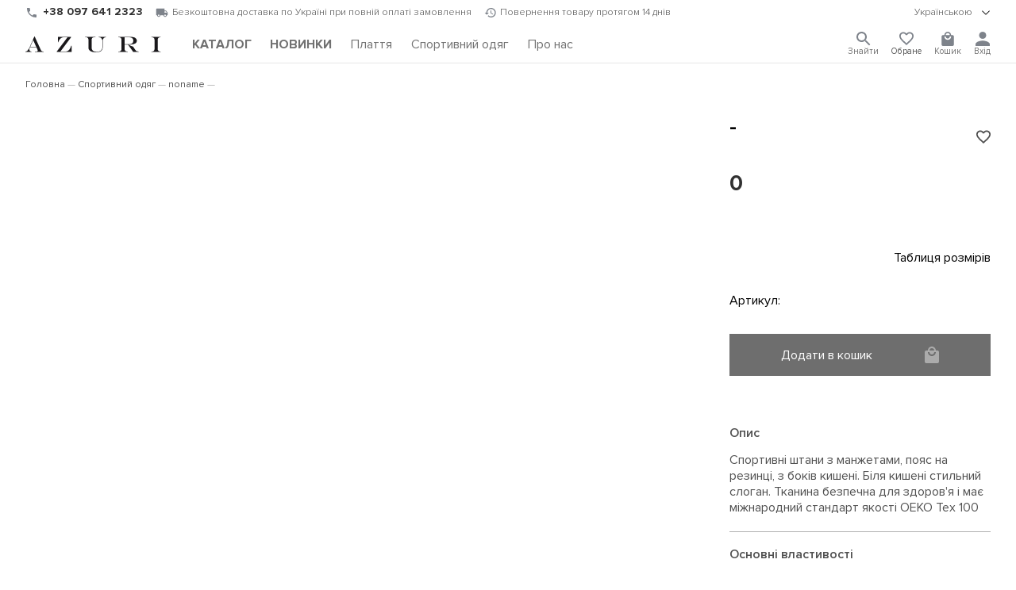

--- FILE ---
content_type: text/html; charset=UTF-8
request_url: https://www.azuri.ua/detail/shtany-6001/?offer_id=1693
body_size: 16345
content:

<!DOCTYPE html>
<html lang="uk" prefix="og:http://ogp.me/ns#">
<head><script>(function(w,i,g){w[g]=w[g]||[];if(typeof w[g].push=='function')w[g].push(i)})
(window,'G-NEHYLJQ4P7','google_tags_first_party');</script><script async src="/6s2f/"></script>
			<script>
				window.dataLayer = window.dataLayer || [];
				function gtag(){dataLayer.push(arguments);}
				gtag('js', new Date());
				gtag('set', 'developer_id.dY2E1Nz', true);
				
			</script>
			

	<title>Купити  ⭐ Магазин жіночого одягу AZURI</title>

	<link rel="alternate" hreflang="x-default" href="https://www.azuri.ua/detail/shtany-6001/" />
<link rel="alternate" hreflang="uk" href="https://www.azuri.ua/detail/shtany-6001/" />
<link rel="alternate" hreflang="ru" href="https://www.azuri.ua/ru/detail/shtany-6001/" />
<link rel="alternate" hreflang="en" href="https://www.azuri.ua/en/detail/shtany-6001/" />

		<meta charset="UTF-8"/>
		<meta http-equiv="X-UA-Compatible" content="IE=edge"/>
			<meta name="viewport" content="width=device-width, initial-scale=1.0, shrink-to-fit=no"/>
		<meta name="apple-mobile-web-app-capable" content="yes"/>
		<meta name="google-site-verification" content="IfuS8zKviKrdvwVrcHFiDxLq9LHEY3tqPAJlunQ0vhc" />
	
			<link rel="shortcut icon" href="/favicon.ico" type="image/x-icon">
				<link rel="preload" href="/local/templates/azuri_dev/fnt/ProximaNova-Regular.woff2" as="font" type="font/woff2" crossorigin>
				<link rel="preload" href="/local/templates/azuri_dev/fnt/ProximaNova-Semibold.woff2" as="font" type="font/woff2" crossorigin>
				<link rel="preload" href="/local/templates/azuri_dev/fnt/ProximaNova-Light.woff2" as="font" type="font/woff2" crossorigin>
				<link rel="stylesheet" type="text/css" href="/local/templates/azuri_dev/css/style.min.css?v=1766218855">
							<style>#sale-section{display:initial}@media only screen and (min-width:1024px){#sale-section{display:none}}</style>
			<style>img, svg, embed, object, iframe, video, audio, canvas {
		    vertical-align: middle;
		    max-width: 100%;
		    height: auto;
	    border: 0;
	}
	.box h1 {margin-bottom:1.5rem;font-size:1.8rem;font-weight:500;}
	@media(max-width:768px) { .box h1 {font-size:1.4rem;} }
	</style>

				<meta http-equiv="Content-Type" content="text/html; charset=UTF-8" />
<meta name="robots" content="noindex, follow" />
<meta name="description" content="Замовити  ⭐ Спортивні штани з манжетами, пояс на резинці, з боків кишені. Біля кишені стильний слоган. Тканина безпечна для здоров'я і має міжнародний стандарт якості OEKO Tex 100 ⭐ Магазин жіночого одягу AZURI" />
<link href="/bitrix/js/main/core/css/core.min.css?16228426913575" type="text/css" rel="stylesheet" />



<link href="/bitrix/js/ui/fonts/opensans/ui.font.opensans.min.css?16228426931861" type="text/css"  rel="stylesheet" />
<link href="/bitrix/js/main/popup/dist/main.popup.bundle.min.css?162284269123520" type="text/css"  rel="stylesheet" />
<link href="/bitrix/cache/css/s1/azuri_dev/template_2182a3d4d81c942ee81e3af4d6e02b7d/template_2182a3d4d81c942ee81e3af4d6e02b7d_v1.css?176667898372090" type="text/css"  data-template-style="true" rel="stylesheet" />
<script type="text/javascript">if(!window.BX)window.BX={};if(!window.BX.message)window.BX.message=function(mess){if(typeof mess==='object'){for(let i in mess) {BX.message[i]=mess[i];} return true;}};</script>
<script type="text/javascript">(window.BX||top.BX).message({'JS_CORE_LOADING':'Завантаження...','JS_CORE_NO_DATA':'— Немає даних —','JS_CORE_WINDOW_CLOSE':'Закрити','JS_CORE_WINDOW_EXPAND':'Розгорнути','JS_CORE_WINDOW_NARROW':'Згорнути у вікно','JS_CORE_WINDOW_SAVE':'Зберегти','JS_CORE_WINDOW_CANCEL':'Скасувати','JS_CORE_WINDOW_CONTINUE':'Продовжити','JS_CORE_H':'г','JS_CORE_M':'хв','JS_CORE_S':'с','JSADM_AI_HIDE_EXTRA':'Приховати зайві','JSADM_AI_ALL_NOTIF':'Показати всі','JSADM_AUTH_REQ':'Потрібна авторизація!','JS_CORE_WINDOW_AUTH':'Увійти','JS_CORE_IMAGE_FULL':'Повний розмір'});</script>

<script type="text/javascript" src="/bitrix/js/main/core/core.min.js?1622842691259871"></script>

<script>BX.setJSList(['/bitrix/js/main/core/core_ajax.js','/bitrix/js/main/core/core_promise.js','/bitrix/js/main/polyfill/promise/js/promise.js','/bitrix/js/main/loadext/loadext.js','/bitrix/js/main/loadext/extension.js','/bitrix/js/main/polyfill/promise/js/promise.js','/bitrix/js/main/polyfill/find/js/find.js','/bitrix/js/main/polyfill/includes/js/includes.js','/bitrix/js/main/polyfill/matches/js/matches.js','/bitrix/js/ui/polyfill/closest/js/closest.js','/bitrix/js/main/polyfill/fill/main.polyfill.fill.js','/bitrix/js/main/polyfill/find/js/find.js','/bitrix/js/main/polyfill/matches/js/matches.js','/bitrix/js/main/polyfill/core/dist/polyfill.bundle.js','/bitrix/js/main/core/core.js','/bitrix/js/main/polyfill/intersectionobserver/js/intersectionobserver.js','/bitrix/js/main/lazyload/dist/lazyload.bundle.js','/bitrix/js/main/polyfill/core/dist/polyfill.bundle.js','/bitrix/js/main/parambag/dist/parambag.bundle.js']);
BX.setCSSList(['/bitrix/js/main/core/css/core.css','/bitrix/js/main/lazyload/dist/lazyload.bundle.css','/bitrix/js/main/parambag/dist/parambag.bundle.css']);</script>
<link rel="canonical" href="https://www.azuri.ua/detail/shtany-6001/" />
<script type="application/ld+json">{"@context":"https://schema.org","@type":"Organization","@id":"https://www.azuri.ua/#organization","name":"AZURI","url":"https://www.azuri.ua/","logo":"https://www.azuri.ua/local/templates/azuri/img/slogo.png","sameAs":["https://www.instagram.com/azuri.ua/","https://www.facebook.com/azuri.ua/","https://www.youtube.com/channel/UCbdFe1XMEkiasrl3kgxMICQ","https://vm.tiktok.com/ZMd1tdFtr/","https://pinterest.com/azuri_ua/"],"contactPoint":[{"@type":"ContactPoint","telephone":"+380800337525","contactType":"customer service","areaServed":"UA","availableLanguage":["uk","ru","en"]}]}</script>
<script type="application/ld+json">{"@context":"https://schema.org","@type":"WebSite","@id":"https://www.azuri.ua/#website","url":"https://www.azuri.ua/","name":"AZURI","publisher":{"@id":"https://www.azuri.ua/#organization"},"inLanguage":"uk","potentialAction":[{"@type":"SearchAction","target":"https://www.azuri.ua/search/?q={search_term_string}","query-input":"required name=search_term_string"}]}</script>
<script type="text/javascript">(window.BX||top.BX).message({'LANGUAGE_ID':'ua','FORMAT_DATE':'DD.MM.YYYY','FORMAT_DATETIME':'DD.MM.YYYY HH:MI:SS','COOKIE_PREFIX':'BITRIX_SM','SERVER_TZ_OFFSET':'7200','SITE_ID':'s1','SITE_DIR':'/','USER_ID':'','SERVER_TIME':'1769760683','USER_TZ_OFFSET':'0','USER_TZ_AUTO':'Y','bitrix_sessid':'9ff713105a9aca0c014d2993e9c5297e'});</script>


<script type="text/javascript" src="/bitrix/js/main/popup/dist/main.popup.bundle.min.js?162284269158736"></script>
<script type="text/javascript">BX.setJSList(['/local/components/bitrix/search.title/script.js']);</script>
<script type="text/javascript">BX.setCSSList(['/local/templates/azuri_dev/template_styles.css']);</script>
<script type="text/javascript">
					(function () {
						"use strict";

						var counter = function ()
						{
							var cookie = (function (name) {
								var parts = ("; " + document.cookie).split("; " + name + "=");
								if (parts.length == 2) {
									try {return JSON.parse(decodeURIComponent(parts.pop().split(";").shift()));}
									catch (e) {}
								}
							})("BITRIX_CONVERSION_CONTEXT_s1");

							if (cookie && cookie.EXPIRE >= BX.message("SERVER_TIME"))
								return;

							var request = new XMLHttpRequest();
							request.open("POST", "/bitrix/tools/conversion/ajax_counter.php", true);
							request.setRequestHeader("Content-type", "application/x-www-form-urlencoded");
							request.send(
								"SITE_ID="+encodeURIComponent("s1")+
								"&sessid="+encodeURIComponent(BX.bitrix_sessid())+
								"&HTTP_REFERER="+encodeURIComponent(document.referrer)
							);
						};

						if (window.frameRequestStart === true)
							BX.addCustomEvent("onFrameDataReceived", counter);
						else
							BX.ready(counter);
					})();
				</script>
<script type="application/ld+json">
{
	"@context": "https://schema.org/",
	"@type": "Product",
	"name": "",
	"image": [],
	"description": "Спортивні штани з манжетами, пояс на резинці, з боків кишені. Біля кишені стильний слоган. Тканина безпечна для здоров'я і має міжнародний стандарт якості OEKO Tex 100",
	"sku": "",
	"brand": {
		"@type": "Brand",
		"name": "AZURI"
	},
	"offers": {
		"@type": "Offer",
		"url": "https://www.azuri.ua/detail/shtany-6001/",
		"priceCurrency": "",
		"price": "",
		"itemCondition": "https://schema.org/NewCondition",
		"availability": "https://schema.org/OutOfStock"
	}
}
</script>
<style>.tns-outer{padding:0 !important}.tns-outer [hidden]{display:none !important}.tns-outer [aria-controls],.tns-outer [data-action]{cursor:pointer}.tns-slider{-webkit-transition:all 0s;-moz-transition:all 0s;transition:all 0s}.tns-slider>.tns-item{-webkit-box-sizing:border-box;-moz-box-sizing:border-box;box-sizing:border-box}.tns-horizontal.tns-subpixel{white-space:nowrap}.tns-horizontal.tns-subpixel>.tns-item{display:inline-block;vertical-align:top;white-space:normal}.tns-horizontal.tns-no-subpixel:after{content:'';display:table;clear:both}.tns-horizontal.tns-no-subpixel>.tns-item{float:left}.tns-horizontal.tns-carousel.tns-no-subpixel>.tns-item{margin-right:-100%}.tns-no-calc{position:relative;left:0}.tns-gallery{position:relative;left:0;min-height:1px}.tns-gallery>.tns-item{position:absolute;left:-100%;-webkit-transition:transform 0s, opacity 0s;-moz-transition:transform 0s, opacity 0s;transition:transform 0s, opacity 0s}.tns-gallery>.tns-slide-active{position:relative;left:auto !important}.tns-gallery>.tns-moving{-webkit-transition:all 0.25s;-moz-transition:all 0.25s;transition:all 0.25s}.tns-autowidth{display:inline-block}.tns-lazy-img{-webkit-transition:opacity 0.6s;-moz-transition:opacity 0.6s;transition:opacity 0.6s;opacity:0.6}.tns-lazy-img.tns-complete{opacity:1}.tns-ah{-webkit-transition:height 0s;-moz-transition:height 0s;transition:height 0s}.tns-ovh{overflow:hidden}.tns-visually-hidden{position:absolute;left:-10000em}.tns-transparent{opacity:0;visibility:hidden}.tns-fadeIn{opacity:1;filter:alpha(opacity=100);z-index:0}.tns-normal,.tns-fadeOut{opacity:0;filter:alpha(opacity=0);z-index:-1}.tns-vpfix{white-space:nowrap}.tns-vpfix>div,.tns-vpfix>li{display:inline-block}.tns-t-subp2{margin:0 auto;width:310px;position:relative;height:10px;overflow:hidden}.tns-t-ct{width:2333.3333333%;width:-webkit-calc(100% * 70 / 3);width:-moz-calc(100% * 70 / 3);width:calc(100% * 70 / 3);position:absolute;right:0}.tns-t-ct:after{content:'';display:table;clear:both}.tns-t-ct>div{width:1.4285714%;width:-webkit-calc(100% / 70);width:-moz-calc(100% / 70);width:calc(100% / 70);height:10px;float:left}.mini-slider.mini-slider2 .mini-slider-item{position:relative;top:auto;left:auto}
.tns-outer > button{ display:none; }
.tns-nav {position:absolute;bottom:10px;left:10px;right:10px;text-align:center;z-index:2;}
.tns-nav button {background:#fff;width:10px;height:10px;border-radius:100%;opacity:.5;margin:5px;}
.tns-nav button.tns-nav-active {background:none;border:2px solid #000;height:13px;width:13px;}
#tns1 > .tns-item img {width:100%;height:100%;object-fit:cover;/* position: absolute; *//* left: 0; *//* right: 0; *//* bottom: 0; *//* top: 0; */}
#tns1 > .tns-item{height:100%;overflow:hidden;}
#tns1{height:100%;overflow:hidden;}
#tns1-iw{height:100%;}
.tns-outer{height:100%;}

@media(max-width:768px) {
.top-slider{overflow:hidden;}
    .element .mini-slider2:not([data-slider-id]) {
        max-height: 700px;
	background:none;
        }
	.element .images-gallery{overflow:hidden;height: 142.5vw;}
	.element .btn-basket{justify-content: center}
}
</style>
<meta property="og:image" content="https://www.azuri.ua" />
<meta property="og:type" content="article" />
<meta property="og:title" content=" ⭐ Магазин жіночого одягу ТМ AZURI" />
<meta property="og:description" content=" ⭐ Спортивні штани з манжетами, пояс на резинці, з боків кишені. Біля кишені стильний слоган. Тканина безпечна для здоров'я і має міжнародний стандарт якості OEKO Tex 100 ⭐ Магазин жіночого одягу ТМ AZURI" />
<meta property="og:url" content="https://www.azuri.ua/detail/shtany-6001/" />



<script type="text/javascript"  src="/bitrix/cache/js/s1/azuri_dev/template_7cfe2fed919d8deeaacb0e3163e20255/template_7cfe2fed919d8deeaacb0e3163e20255_v1.js?176667898310302"></script>
<script type="text/javascript">var _ba = _ba || []; _ba.push(["aid", "5d791f5afbaa469897b68d0f25a9367a"]); _ba.push(["host", "www.azuri.ua"]); (function() {var ba = document.createElement("script"); ba.type = "text/javascript"; ba.async = true;ba.src = (document.location.protocol == "https:" ? "https://" : "http://") + "bitrix.info/ba.js";var s = document.getElementsByTagName("script")[0];s.parentNode.insertBefore(ba, s);})();</script>


							<!-- Analytics queue bootstrap (third-party scripts loaded with a short delay in footer) -->
			<script>
				window.dataLayer = window.dataLayer || [];
				window.dataLayer.push({ 'gtm.start': new Date().getTime(), event: 'gtm.js' });
				function gtag(){window.dataLayer.push(arguments);}
				gtag('js', new Date());
				gtag('config', 'G-NEHYLJQ4P7');

				(function(f){
					if (f.fbq) { return; }
					const n = f.fbq = function(){
						return n.callMethod ? n.callMethod.apply(n, arguments) : n.queue.push(arguments);
					};
					if (!f._fbq) { f._fbq = n; }
					n.push = n;
					n.loaded = false;
					n.version = '2.0';
					n.queue = [];
				})(window);
				fbq('init', '454321471578154');
				fbq('track', 'PageView');
			</script>
	</head>

<body>
	<noscript><iframe src="https://www.googletagmanager.com/ns.html?id=GTM-NG4S87J" height="0" width="0" style="display:none;visibility:hidden"></iframe></noscript>
	<noscript><img height="1" width="1" style="display:none" src="https://www.facebook.com/tr?id=454321471578154&ev=PageView&noscript=1"/></noscript>
		<header id="__header">
			<div class="top-line">
				<section class="only-desktop">
					<div class="phone">
						<img src="/local/templates/azuri/img/phone.svg" alt="phone" width="16" height="16"/>
						<a href="tel:0800337525">0 800 337 525</a>
					</div>
					<div class="info-shipping">
						<img src="/local/templates/azuri/img/shipping.svg" alt="shipping" width="16" height="16"/>
						Безкоштовна доставка по Україні при повній оплаті замовлення					</div>
					<div class="info-moneyback">
						<img src="/local/templates/azuri/img/moneyback.svg" alt="moneyback" width="15" height="12"/>
						Повернення товару протягом 14 днів					</div>
				</section>
			<div class="lang-version">
				<details role="toggle">
					<summary>
						<div class="summary-tag">
								Українською								<img src="/local/templates/azuri/img/chevron-down.svg" alt="caret" role="caret" width="16" height="16"/>
							</div>
						</summary>
					<section>
						<ul>
							<li class="active"><a href="javascript:location.assign('/detail/shtany-6001/')">Українською</a></li><li class=""><a href="/ru/detail/shtany-6001/">Русский</a></li><li class=""><a href="/en/detail/shtany-6001/">English</a></li>						</ul>
					</section>
				</details>
			</div>
					</div>
		<div class="bottom-line">
						<div id="toggle-menu" onclick="document.body.classList.toggle('__menu')">
				<span></span>
				<span></span>
				<span></span>
			</div>
			<a class="logo" href="/"><img src="/local/templates/azuri/img/logo.svg" alt="logo"/></a>
			<nav class="menu">
				<ul>
										<li id="main-menu-trigger" class="">
													<a href="/catalog/"><b>КАТАЛОГ</b></a>
											</li>
											<li class=""><a href="/catalog/novinki/"><span style="font-weight:bold;">НОВИНКИ</span></a></li>
											<li class=""><a href="/catalog/platya-kombinezony/"><span style="">Плаття</span></a></li>
											<li class=""><a href="/catalog/sportivnaya-odezhda/"><span style="">Спортивний одяг</span></a></li>
											<li class=""><a href="/about/"><span style="">Про нас</span></a></li>
									</ul>
			</nav>
			<div class="access">
				<details class="search" role="toggle" onclick="selectSearchText(this)">
					<summary>
						<div class="summary-tag">
														<svg viewBox="0 0 18 18"  fill="currentColor" xmlns="http://www.w3.org/2000/svg">
								<path d="M12.5 11H11.71L11.43 10.73C12.41 9.59 13 8.11 13 6.5C13 2.91 10.09 0 6.5 0C2.91 0 0 2.91 0 6.5C0 10.09 2.91 13 6.5 13C8.11 13 9.59 12.41 10.73 11.43L11 11.71V12.5L16 17.49L17.49 16L12.5 11ZM6.5 11C4.01 11 2 8.99 2 6.5C2 4.01 4.01 2 6.5 2C8.99 2 11 4.01 11 6.5C11 8.99 8.99 11 6.5 11Z" fill="#7E838B"/>
							</svg>
							<span>Знайти</span>
						</div>
					</summary>
					<section class="search-form">
							<div id="title-search">
		<form action="/search/">
			<div class="inner-layout">
				<input required id="title-search-input" type="search" name="q" inputmode="verbatim" value="" placeholder="Що будемо шукати?" autocomplete="off" autofocus/>
								<button name="s" value="Знайти">Знайти</button>
			</div>
		</form>
	</div>

<script>
	BX.ready(function(){
		new JCTitleSearch({
			'AJAX_PAGE' : '/detail/shtany-6001/?offer_id=1693&amp;ELEMENT_CODE=shtany-6001',
			'CONTAINER_ID': 'title-search',
			'INPUT_ID': 'title-search-input',
			'MIN_QUERY_LEN': 2
		});
	});
</script>					</section>
				</details>
				<div class="favorites-container" data-items="0">
					<a href="/personal/wishlist/">
												<svg viewBox="0 0 20 19" fill="currentColor" xmlns="http://www.w3.org/2000/svg">
							<path d="M14.5 0C12.76 0 11.09 0.81 10 2.09C8.91 0.81 7.24 0 5.5 0C2.42 0 0 2.42 0 5.5C0 9.28 3.4 12.36 8.55 17.04L10 18.35L11.45 17.03C16.6 12.36 20 9.28 20 5.5C20 2.42 17.58 0 14.5 0ZM10.1 15.55L10 15.65L9.9 15.55C5.14 11.24 2 8.39 2 5.5C2 3.5 3.5 2 5.5 2C7.04 2 8.54 2.99 9.07 4.36H10.94C11.46 2.99 12.96 2 14.5 2C16.5 2 18 3.5 18 5.5C18 8.39 14.86 11.24 10.1 15.55Z" fill="#7E838B"/>
						</svg>
						<span>Обране</span>
					</a>
				</div>
									<div class="basket" data-items="0">
						<a href="/personal/basket/" onclick="document.body.classList.toggle('__basket'); return false;">
													<svg viewBox="0 0 18 21" fill="currentColor" xmlns="http://www.w3.org/2000/svg">
							<path d="M16 5H14C14 2.24 11.76 0 9 0C6.24 0 4 2.24 4 5H2C0.9 5 0.00999999 5.9 0.00999999 7L0 19C0 20.1 0.9 21 2 21H16C17.1 21 18 20.1 18 19V7C18 5.9 17.1 5 16 5ZM9 2C10.66 2 12 3.34 12 5H6C6 3.34 7.34 2 9 2ZM9 12C6.24 12 4 9.76 4 7H6C6 8.66 7.34 10 9 10C10.66 10 12 8.66 12 7H14C14 9.76 11.76 12 9 12Z" fill="#7E838B"/>
						</svg>
						<span>Кошик</span>
					</a>
				</div>
									<div class="account">
						<a onclick="modal.getContent('/lib/auth.php',{onopen:{},init:'Y',lang_id:'ua'},'authFormInit')" id="_log_in">
							<svg viewBox="0 0 16 16" fill="currentColor" xmlns="http://www.w3.org/2000/svg">
								<path d="M8 8C10.21 8 12 6.21 12 4C12 1.79 10.21 0 8 0C5.79 0 4 1.79 4 4C4 6.21 5.79 8 8 8ZM8 10C5.33 10 0 11.34 0 14V16H16V14C16 11.34 10.67 10 8 10Z" fill="#7E838B"/>
							</svg>
														<span>Вхід</span>
						</a>
					</div>
							</div>
		</div>

		<div id="catalog-menu">
			<div class="box content">
				<div class="always">
										<span id="full-catalog" class=""><a href="/catalog/"><b>КАТАЛОГ</b></a></span>
					<details  class=""><summary><div class="summary-tag"><a href="/catalog/novinki/">НОВИНКИ</a></div></summary><ul></ul></details><details  class=""><summary><div class="summary-tag"><a href="/catalog/platya-kombinezony/">Сукні, Комбінезони</a><img src="/local/templates/azuri/img/chevron-down.svg" alt="caret" role="caret"/></div></summary><ul><li class=""><a href="/catalog/korotkie/">Короткі</a></li><li class=""><a href="/catalog/midi/">Міді</a></li><li class=""><a href="/catalog/dlinnye/">Довгі</a></li><li class=""><a href="/catalog/odnotonnye/">Однотонні</a></li><li class=""><a href="/catalog/ofisnye/">Офісні</a></li><li class=""><a href="/catalog/vechernie/">Вечірні</a></li><li class=""><a href="/catalog/s-printom/">З принтом</a></li><li class=""><a href="/catalog/sarafany/">Сарафани</a></li><li class=""><a href="/catalog/kombinezony/">Комбінезони</a></li></ul></details><details  class=""><summary><div class="summary-tag"><a href="/catalog/rubashki-bluzy/">Сорочки, Блузи</a><img src="/local/templates/azuri/img/chevron-down.svg" alt="caret" role="caret"/></div></summary><ul><li class=""><a href="/catalog/bluzki/">Блузки</a></li><li class=""><a href="/catalog/odnotonnye_1/">Однотонні</a></li><li class=""><a href="/catalog/printovannye/">Принтовані</a></li><li class=""><a href="/catalog/rubashki_1/">Сорочки</a></li><li class=""><a href="/catalog/s-dlinnym-rukavom/">З довгим рукавом</a></li><li class=""><a href="/catalog/s-korotkim-rukavom/">З коротким рукавом</a></li></ul></details><details  class=""><summary><div class="summary-tag"><a href="/catalog/pidzhaki-kostyumy/">Піджаки, Костюми</a><img src="/local/templates/azuri/img/chevron-down.svg" alt="caret" role="caret"/></div></summary><ul><li class=""><a href="/catalog/bryuki_2/">Штани</a></li><li class=""><a href="/catalog/pidzhaki/">Піджаки</a></li><li class=""><a href="/catalog/yubki/">Спідниці</a></li><li class=""><a href="/catalog/kostyumy/">Костюми</a></li></ul></details><details  class=""><summary><div class="summary-tag"><a href="/catalog/yubki_1/">Спідниці</a><img src="/local/templates/azuri/img/chevron-down.svg" alt="caret" role="caret"/></div></summary><ul><li class=""><a href="/catalog/dlinnye_1/">Довгі</a></li><li class=""><a href="/catalog/kozhanye/">Шкіряні</a></li><li class=""><a href="/catalog/korotkie_1/">Короткі</a></li><li class=""><a href="/catalog/midi_1/">Міді</a></li><li class=""><a href="/catalog/plissirovannye/">Плісировані</a></li></ul></details><details  class=""><summary><div class="summary-tag"><a href="/catalog/bryuki/">Штани</a><img src="/local/templates/azuri/img/chevron-down.svg" alt="caret" role="caret"/></div></summary><ul><li class=""><a href="/catalog/losiny/">Лосини</a></li><li class=""><a href="/catalog/bryuki_1/">Штани</a></li></ul></details><details  class=""><summary><div class="summary-tag"><a href="/catalog/shorty/">Шорти</a><img src="/local/templates/azuri/img/chevron-down.svg" alt="caret" role="caret"/></div></summary><ul><li class=""><a href="/catalog/povsednevnye-shorty/">Повсякденні шорти</a></li><li class=""><a href="/catalog/sportivnye-shorty/">Спортивні шорти</a></li></ul></details><details  class=""><summary><div class="summary-tag"><a href="/catalog/kardigany-svitery/">Кардигани, Светри</a><img src="/local/templates/azuri/img/chevron-down.svg" alt="caret" role="caret"/></div></summary><ul><li class=""><a href="/catalog/zhilety/">Жилети</a></li><li class=""><a href="/catalog/kardigany/">Кардигани</a></li><li class=""><a href="/catalog/svitery/">Светри</a></li></ul></details><details  class=""><summary><div class="summary-tag"><a href="/catalog/dzhinsy/">Джинси</a><img src="/local/templates/azuri/img/chevron-down.svg" alt="caret" role="caret"/></div></summary><ul><li class=""><a href="/catalog/dzhinsovye-bryuki/">Джинсові штани</a></li><li class=""><a href="/catalog/dzhinsovye-yubki/">Джинсові спідниці</a></li></ul></details><details  class=""><summary><div class="summary-tag"><a href="/catalog/sportivnaya-odezhda/">Спортивний одяг</a><img src="/local/templates/azuri/img/chevron-down.svg" alt="caret" role="caret"/></div></summary><ul><li class=""><a href="/catalog/kostyumy-progulochnye/">Костюми для прогулянок</a></li><li class=""><a href="/catalog/sportivnye-bryuki/">Спортивні брюки</a></li><li class=""><a href="/catalog/tyeplye-kostyumy/">Теплі костюми</a></li><li class=""><a href="/catalog/khudi-kofty-i-svitshoty/">Худі, Кофти та світшоти </a></li></ul></details><details  class=""><summary><div class="summary-tag"><a href="/catalog/svitshoty/">Світшоти</a><img src="/local/templates/azuri/img/chevron-down.svg" alt="caret" role="caret"/></div></summary><ul><li class=""><a href="/catalog/bez-kapyushona/">Без капюшона</a></li><li class=""><a href="/catalog/odnotonnye_2/">Однотонні</a></li><li class=""><a href="/catalog/s-kapyushonom/">З капюшоном</a></li><li class=""><a href="/catalog/s-printom_1/">З принтом</a></li><li class=""><a href="/catalog/tyeplye/">Теплі</a></li></ul></details><details  class=""><summary><div class="summary-tag"><a href="/catalog/futbolki-topy-bodi-longslivy/">Футболки, Топи, Боді, Лонгсліви</a><img src="/local/templates/azuri/img/chevron-down.svg" alt="caret" role="caret"/></div></summary><ul><li class=""><a href="/catalog/bodi/">Боді</a></li><li class=""><a href="/catalog/krop-topy/">Кроп-топи</a></li><li class=""><a href="/catalog/mayki/">Майки</a></li><li class=""><a href="/catalog/futbolki/">Футболки</a></li><li class=""><a href="/catalog/longslivy/">Лонгсліви</a></li></ul></details><details  class=""><summary><div class="summary-tag"><a href="/catalog/domashnyaya-odezhda/">Домашній одяг</a><img src="/local/templates/azuri/img/chevron-down.svg" alt="caret" role="caret"/></div></summary><ul><li class=""><a href="/catalog/pizhamy/">Піжами</a></li></ul></details><details  class=""><summary><div class="summary-tag"><a href="/catalog/verkhnyaya-odezhda/">Верхній одяг</a><img src="/local/templates/azuri/img/chevron-down.svg" alt="caret" role="caret"/></div></summary><ul><li class=""><a href="/catalog/palto/">Пальто</a></li></ul></details><details  class=""><summary><div class="summary-tag"><a href="/catalog/aksessuary/">Аксесуари</a><img src="/local/templates/azuri/img/chevron-down.svg" alt="caret" role="caret"/></div></summary><ul><li class=""><a href="/catalog/golovnye-ubory/">Головні убори</a></li></ul></details><details  class=""><summary><div class="summary-tag"><a href="/catalog/muzhskaya-odezhda/">Чоловічий одяг</a><img src="/local/templates/azuri/img/chevron-down.svg" alt="caret" role="caret"/></div></summary><ul><li class=""><a href="/catalog/futbolki_1/">Футболки</a></li><li class=""><a href="/catalog/shorty_1/">Шорти</a></li><li class=""><a href="/catalog/rubashki_2/">Сорочки</a></li><li class=""><a href="/catalog/sportivnaya-odezhda_1/">Спортивний одяг</a></li></ul></details><details  class=""><summary><div class="summary-tag"><a href="/catalog/rozprodazha/">РОЗПРОДАЖ</a><img src="/local/templates/azuri/img/chevron-down.svg" alt="caret" role="caret"/></div></summary><ul><li class=""><a href="/catalog/platya-i-yubki/">Сукні та спідниці</a></li><li class=""><a href="/catalog/bluzki-rubashki-topy/">Блузки, Сорочки, Топи</a></li><li class=""><a href="/catalog/sport-cesual/">Спорт cesual</a></li><li class=""><a href="/catalog/trikotazh-svitera-longslivy/">Трикотаж, светри, Лонгсліви</a></li><li class=""><a href="/catalog/verkhnyaya-odezhda-kostyumy-bryuki/">Верхній одяг, Костюми, Штани</a></li></ul></details>				</div>
							</div>
			<!-- <a class="close-menu" onclick="document.body.classList.remove('__menu')">&#x2715;</a> -->
		</div>

		<!-- Здесь компонент мини-корзины -->
		<div id="mini-basket" data-title="Кошик" class="">
						<hr data-item="">
<div class="scroller" data-count="0">
		<div class="notify"></div>
	<div class="list">
		Ваш кошик порожній	</div>
</div>

	<script>
		document.querySelector('header .basket').dataset.items = 0;
	</script>
		</div>

	</header>
			<main id="main">
	
			
<div class="box content mb-2_0">
	<br>
	<ul class="breadcrumbs" itemprop="http://schema.org/breadcrumb" itemscope itemtype="http://schema.org/BreadcrumbList">
		<li itemprop="itemListElement" itemscope itemtype="https://schema.org/ListItem"><a href="/" itemprop="item"><span itemprop="name">Головна</span></a><meta itemprop="position" content="1"/></li><li itemprop="itemListElement" itemscope itemtype="https://schema.org/ListItem"><a href="/catalog/sportivnaya-odezhda/" itemprop="item"><span itemprop="name">Спортивний одяг</span></a><meta itemprop="position" content="2"/></li><li itemprop="itemListElement" itemscope itemtype="https://schema.org/ListItem"><a href="/detail/shtany-6001/" itemprop="item" aria-current="page"><span itemprop="name">noname</span></a><meta itemprop="position" content="3"/></li>	</ul>
</div>

<div class="box content mb-4_0">
	
<div class="element mb-4_0">
	<div class="images-gallery mb-2_0">
		<div class="label-container short" data-label="">
			<div class="label-item label-item--sale" data-before="" data-after="-0%"></div>
			<div class="label-item label-item--action" data-before="АКЦІЯ" data-after="-0%"></div>
		</div>
		<ul class="mini-slider2 gallery" data-type="glide" data-auto="" data-oninit="sliderOnLoad" data-onchange="sliderOnChange" data-dir="rtl" data-duration="500">
			<li><div class="img-box"><img src="" alt="" data-zoom draggable="false" loading="eager" fetchpriority="high" decoding="async"  /></div></li>
					</ul>
	</div>
	<div class="element-info" role="favorites">
				<div class="name mb-1_0">
			<h1>-</h1>
							<span data-offer_id="1693" title="Додати в обране"><svg class="favorites hidden" xmlns="http://www.w3.org/2000/svg" fill="currentColor" viewBox="0 0 20 19"><path d="M14.5 0C12.76 0 11.09 0.81 10 2.09C8.91 0.81 7.24 0 5.5 0C2.42 0 0 2.42 0 5.5C0 9.28 3.4 12.36 8.55 17.04L10 18.35L11.45 17.03C16.6 12.36 20 9.28 20 5.5C20 2.42 17.58 0 14.5 0ZM10.1 15.55L10 15.65L9.9 15.55C5.14 11.24 2 8.39 2 5.5C2 3.5 3.5 2 5.5 2C7.04 2 8.54 2.99 9.07 4.36H10.94C11.46 2.99 12.96 2 14.5 2C16.5 2 18 3.5 18 5.5C18 8.39 14.86 11.24 10.1 15.55Z" fill="currentColor"/></svg></span>
								</div>
		<div class="__price mb-2_0">
						<span data-valuta=""></span>
			<span data-valuta="" data-wholesale="">0</span>
		</div>
		<div class="color-line mb-2_0">
			<div class="__colors">
							</div>
			<span></span>
		</div>
		<div class="size-line mb-2_0">
			<div class="__sizes">
							</div>
			<span onclick="modal.getContent('/lib/size_table.php', {lang: 'ua'})">Таблиця розмірів</span>
		</div>

		<div class="mb-2_0">Артикул: <span id="art"></span></div>

		<button id="add-to-basket" class="btn-basket mb-4_0" data-avail="0" data-offer_id="1693" data-currency="" data-xml_id="" data-price="" onclick="miniBasket.add(this)" disabled>
			Додати в кошик			<svg xmlns="http://www.w3.org/2000/svg" width="18" height="21" fill="currentColor" viewBox="0 0 18 21">
				<path d="M16 5H14C14 2.24 11.76 0 9 0C6.24 0 4 2.24 4 5H2C0.9 5 0.00999999 5.9 0.00999999 7L0 19C0 20.1 0.9 21 2 21H16C17.1 21 18 20.1 18 19V7C18 5.9 17.1 5 16 5ZM9 2C10.66 2 12 3.34 12 5H6C6 3.34 7.34 2 9 2ZM9 12C6.24 12 4 9.76 4 7H6C6 8.66 7.34 10 9 10C10.66 10 12 8.66 12 7H14C14 9.76 11.76 12 9 12Z" fill="#aaa">
			</svg>
		</button>


		<div class="description mb-4_0">
			<h6 class="reg mb-1_0">Опис</h6>
			<div>Спортивні штани з манжетами, пояс на резинці, з боків кишені. Біля кишені стильний слоган. Тканина безпечна для здоров'я і має міжнародний стандарт якості OEKO Tex 100</div>
			<br><hr><br>
			<h6 class="reg mb-1_0">Основні властивості</h6>
			<ul class="props-list">
				<li><b>Матеріал</b><span>Трьохнитка</span></li><li><b>Склад</b><span>95%&nbsp;бавовна,<wbr>&nbsp;5%&nbsp;еластан</span></li><li><b>Кишеня</b><span>Так</span></li><li><b>Рекомендації по догляду</b><span>Прання&nbsp;при&nbsp;30&nbsp;градусах</span></li>			</ul>
			<br><hr>
		</div>
		<div class="advert">
			<div class="info-shipping">
				<img src="/local/templates/azuri/img/shipping.svg" alt="shipping"/>
				Безкоштовна доставка по Україні			</div>
			<div class="info-moneyback">
				<img src="/local/templates/azuri/img/moneyback.svg" alt="moneyback"/>
				Повернення товару протягом 14 днів			</div>
		</div>
	</div>
</div>

<script>
	const __offer = null;
	const __gtm_prod = null;
	const gtmList = localStorage.getItem('GTM_LIST');

	let __item = '6001-';
	let __currency_code = '';

	function gtagjs(event_name, all = true) {
		let item, items = [], i = 0;
		if(all) {
			for(let k in __gtm_prod) {
				item = __gtm_prod[k];
				items.push({
					item_id: k,
					item_name: item.name,
					discount: parseFloat(item.price_old) - parseFloat(item.price),
					index: i++,
					item_brand: item.brand,
					item_category: item.category,
					item_variant: item.variant,
					price: parseFloat(item.price_old),
					quantity: 1
				});
			}
		} else {
			item = __gtm_prod[__item];
			items.push({
				item_id: __item,
				item_name: item.name,
				discount: parseFloat(item.price_old) - parseFloat(item.price),
				index: i++,
				item_brand: item.brand,
				item_category: item.category,
				item_variant: item.variant,
				price: parseFloat(item.price_old),
				quantity: 1
			});
		}
		gtag("event", event_name, {
			currency: __currency_code,
			value: parseFloat(__gtm_prod[__item].price),
			items: items
		});
	}

	function gtm_prod(key) {
		try {
			__item = key;
			// dataLayer.push({ ecommerce: null }); // Clear the previous ecommerce object.
			dataLayer.push({
				event: 'productDetail',
				ecommerce: {
					detail: {
						actionField: {list: gtmList}, //a list from where a product was opened.
						products: [ __gtm_prod[key] ]
					}
				}
			});
			setTimeout(() => {
				// dataLayer.push({ ecommerce: null }); // Clear the previous ecommerce object.
				dataLayer.push({
					ecommerce: {
						currencyCode: __currency_code,
						impressions: [ __gtm_prod[key] ]
					}
				});
			}, 100);
		} catch(err) {
			console.warn(err);
		}
	}

	/*
	function gtm_basket_add() {
		try {
			//gtagjs("add_to_cart", false);
			let obj = {}, pobj = __gtm_prod[__item];
			for(k in pobj) obj[k] = pobj[k];
			obj['quantity'] = 1;
			// dataLayer.push({ ecommerce: null }); // Clear the previous ecommerce object.
			dataLayer.push({
				event: 'addToCart',
				ecommerce: {
					add: {
						actionField: {list: gtmList},
						products: [ obj ]
					}
				}
			});
		} catch(err) {
			console.warn(err);
		}
	}
	*/

	document.addEventListener('DOMContentLoaded', () => {
		gtm_prod(__item);
		dataLayer.push({
			'event': 'rem',
			'ecomm_itemid': __item,
			'ecomm_pagetype': 'product',
			'ecomm_category': __gtm_prod[__item].category,
			'ecomm_totalvalue': __gtm_prod[__item].price
		});
		gtagjs("view_item", false);
		metaPixelVievContent();
	}, false);

	function metaPixelVievContent(article = null) {
		fbq('track', 'ViewContent', {
			content_ids: article ? [article] : [__item],
			content_type: 'product'
		});
	}

</script>
<script defer src="/local/templates/azuri_dev/js/tiny-slider.js"></script>
<script>
	document.addEventListener('DOMContentLoaded', () => {
		if (window.outerWidth < 768 && typeof window.tns === 'function') {
			window.tns({
				container: '.mini-slider2',
				items: 1,
				///mode: 'gallery',
				controls: false,
				navPosition: 'top',
				arrowKeys: true,
				mouseDrag: true,
				autoplay: false,
				autoplayPosition: 'bottom',
				autoplayTimeout: 5000,
				speed: 800,
				//lazyload: true
			});
		}
	});
</script>
</div>

<div class="box content latest mb-4_0">
	<h2>НОВИНКИ</h2>
			<div class="__hscroll gap_1-0" controls data-rate="" data-oninit="" data-onscroll="" data-onedge="">
			<ul>
							<li>
					<div class="card">
						<div class="label-container" data-label="RETAIL">
							<div class="label-item label-item--sale" data-before="RETAIL" data-after="-0%"></div>
							<div class="label-item label-item--action" data-before="АКЦІЯ" data-after="-0%"></div>
						</div>
					<div style="position:relative">
						<a href="/detail/longsliv-7005/?offer_id=24143" onclick="gtm_click_slider('7005-N90')"><img src="/upload/resize_cache/webp/iblock/659/660_880_1/659f0b8a4d2865905dfd642b2abe2f73.webp" alt="Шоколадний приталений лонгслів із запахом та драпіруванням" loading="lazy"/></a>
													<span data-offer_id="24143" title="Додати в обране"><svg class="favorites" xmlns="http://www.w3.org/2000/svg" fill="currentColor" viewBox="0 0 20 19"><path d="M14.5 0C12.76 0 11.09 0.81 10 2.09C8.91 0.81 7.24 0 5.5 0C2.42 0 0 2.42 0 5.5C0 9.28 3.4 12.36 8.55 17.04L10 18.35L11.45 17.03C16.6 12.36 20 9.28 20 5.5C20 2.42 17.58 0 14.5 0ZM10.1 15.55L10 15.65L9.9 15.55C5.14 11.24 2 8.39 2 5.5C2 3.5 3.5 2 5.5 2C7.04 2 8.54 2.99 9.07 4.36H10.94C11.46 2.99 12.96 2 14.5 2C16.5 2 18 3.5 18 5.5C18 8.39 14.86 11.24 10.1 15.55Z" fill="currentColor"/></svg></span>
											</div>
					<div class="card-footer">
						<p><a href="/detail/longsliv-7005/?offer_id=24143" onclick="gtm_click_slider('7005-N90')">Шоколадний приталений лонгслів із запахом та драпіруванням</a></p>
						<div class="__price">
														<span data-valuta=""></span>
							<span data-valuta="" data-wholesale="">1 089 грн</span>
							</div>
													</div>
										</div>
												</li>
								<li>
					<div class="card">
						<div class="label-container" data-label="RETAIL">
							<div class="label-item label-item--sale" data-before="RETAIL" data-after="-0%"></div>
							<div class="label-item label-item--action" data-before="АКЦІЯ" data-after="-0%"></div>
						</div>
					<div style="position:relative">
						<a href="/detail/longsliv-7005/?offer_id=24144" onclick="gtm_click_slider('7005-L55')"><img src="/upload/resize_cache/webp/iblock/1b3/660_880_1/1b3acdf5d4f180fa02b50f4c2ad242bb.webp" alt="Синій приталений лонгслів із запахом і драпіруванням" loading="lazy"/></a>
													<span data-offer_id="24144" title="Додати в обране"><svg class="favorites" xmlns="http://www.w3.org/2000/svg" fill="currentColor" viewBox="0 0 20 19"><path d="M14.5 0C12.76 0 11.09 0.81 10 2.09C8.91 0.81 7.24 0 5.5 0C2.42 0 0 2.42 0 5.5C0 9.28 3.4 12.36 8.55 17.04L10 18.35L11.45 17.03C16.6 12.36 20 9.28 20 5.5C20 2.42 17.58 0 14.5 0ZM10.1 15.55L10 15.65L9.9 15.55C5.14 11.24 2 8.39 2 5.5C2 3.5 3.5 2 5.5 2C7.04 2 8.54 2.99 9.07 4.36H10.94C11.46 2.99 12.96 2 14.5 2C16.5 2 18 3.5 18 5.5C18 8.39 14.86 11.24 10.1 15.55Z" fill="currentColor"/></svg></span>
											</div>
					<div class="card-footer">
						<p><a href="/detail/longsliv-7005/?offer_id=24144" onclick="gtm_click_slider('7005-L55')">Синій приталений лонгслів із запахом і драпіруванням</a></p>
						<div class="__price">
														<span data-valuta=""></span>
							<span data-valuta="" data-wholesale="">1 089 грн</span>
							</div>
													</div>
										</div>
												</li>
											<li>
					<div class="card">
						<div class="label-container" data-label="RETAIL">
							<div class="label-item label-item--sale" data-before="RETAIL" data-after="-0%"></div>
							<div class="label-item label-item--action" data-before="АКЦІЯ" data-after="-0%"></div>
						</div>
					<div style="position:relative">
						<a href="/detail/bryuki-7004/?offer_id=24134" onclick="gtm_click_slider('7004-B01')"><img src="/upload/resize_cache/webp/iblock/3e3/660_880_1/3e3401773a55db69cdb5a9513a3de971.webp" alt="Чорні штани прямого крою" loading="lazy"/></a>
													<span data-offer_id="24134" title="Додати в обране"><svg class="favorites" xmlns="http://www.w3.org/2000/svg" fill="currentColor" viewBox="0 0 20 19"><path d="M14.5 0C12.76 0 11.09 0.81 10 2.09C8.91 0.81 7.24 0 5.5 0C2.42 0 0 2.42 0 5.5C0 9.28 3.4 12.36 8.55 17.04L10 18.35L11.45 17.03C16.6 12.36 20 9.28 20 5.5C20 2.42 17.58 0 14.5 0ZM10.1 15.55L10 15.65L9.9 15.55C5.14 11.24 2 8.39 2 5.5C2 3.5 3.5 2 5.5 2C7.04 2 8.54 2.99 9.07 4.36H10.94C11.46 2.99 12.96 2 14.5 2C16.5 2 18 3.5 18 5.5C18 8.39 14.86 11.24 10.1 15.55Z" fill="currentColor"/></svg></span>
											</div>
					<div class="card-footer">
						<p><a href="/detail/bryuki-7004/?offer_id=24134" onclick="gtm_click_slider('7004-B01')">Чорні штани прямого крою</a></p>
						<div class="__price">
														<span data-valuta=""></span>
							<span data-valuta="" data-wholesale="">1 449 грн</span>
							</div>
													</div>
										</div>
												</li>
								<li>
					<div class="card">
						<div class="label-container" data-label="RETAIL">
							<div class="label-item label-item--sale" data-before="RETAIL" data-after="-0%"></div>
							<div class="label-item label-item--action" data-before="АКЦІЯ" data-after="-0%"></div>
						</div>
					<div style="position:relative">
						<a href="/detail/bryuki-7004/?offer_id=24135" onclick="gtm_click_slider('7004-N90')"><img src="/upload/resize_cache/webp/iblock/c22/660_880_1/c22b779e2e90871e3f379216ddce9bcd.webp" alt="Шоколадні штани прямого крою" loading="lazy"/></a>
													<span data-offer_id="24135" title="Додати в обране"><svg class="favorites" xmlns="http://www.w3.org/2000/svg" fill="currentColor" viewBox="0 0 20 19"><path d="M14.5 0C12.76 0 11.09 0.81 10 2.09C8.91 0.81 7.24 0 5.5 0C2.42 0 0 2.42 0 5.5C0 9.28 3.4 12.36 8.55 17.04L10 18.35L11.45 17.03C16.6 12.36 20 9.28 20 5.5C20 2.42 17.58 0 14.5 0ZM10.1 15.55L10 15.65L9.9 15.55C5.14 11.24 2 8.39 2 5.5C2 3.5 3.5 2 5.5 2C7.04 2 8.54 2.99 9.07 4.36H10.94C11.46 2.99 12.96 2 14.5 2C16.5 2 18 3.5 18 5.5C18 8.39 14.86 11.24 10.1 15.55Z" fill="currentColor"/></svg></span>
											</div>
					<div class="card-footer">
						<p><a href="/detail/bryuki-7004/?offer_id=24135" onclick="gtm_click_slider('7004-N90')">Шоколадні штани прямого крою</a></p>
						<div class="__price">
														<span data-valuta=""></span>
							<span data-valuta="" data-wholesale="">1 449 грн</span>
							</div>
													</div>
										</div>
												</li>
											<li>
					<div class="card">
						<div class="label-container" data-label="RETAIL">
							<div class="label-item label-item--sale" data-before="RETAIL" data-after="-0%"></div>
							<div class="label-item label-item--action" data-before="АКЦІЯ" data-after="-0%"></div>
						</div>
					<div style="position:relative">
						<a href="/detail/longsliv-7003/?offer_id=24117" onclick="gtm_click_slider('7003-B01')"><img src="/upload/resize_cache/webp/iblock/8d1/660_880_1/8d16bb897f8647c3da202f3b74ddd9db.webp" alt="Чорний лонгслів з асиметричною лінією пояса та декоративною пряжкою" loading="lazy"/></a>
													<span data-offer_id="24117" title="Додати в обране"><svg class="favorites" xmlns="http://www.w3.org/2000/svg" fill="currentColor" viewBox="0 0 20 19"><path d="M14.5 0C12.76 0 11.09 0.81 10 2.09C8.91 0.81 7.24 0 5.5 0C2.42 0 0 2.42 0 5.5C0 9.28 3.4 12.36 8.55 17.04L10 18.35L11.45 17.03C16.6 12.36 20 9.28 20 5.5C20 2.42 17.58 0 14.5 0ZM10.1 15.55L10 15.65L9.9 15.55C5.14 11.24 2 8.39 2 5.5C2 3.5 3.5 2 5.5 2C7.04 2 8.54 2.99 9.07 4.36H10.94C11.46 2.99 12.96 2 14.5 2C16.5 2 18 3.5 18 5.5C18 8.39 14.86 11.24 10.1 15.55Z" fill="currentColor"/></svg></span>
											</div>
					<div class="card-footer">
						<p><a href="/detail/longsliv-7003/?offer_id=24117" onclick="gtm_click_slider('7003-B01')">Чорний лонгслів з асиметричною лінією пояса та декоративною пряжкою</a></p>
						<div class="__price">
														<span data-valuta=""></span>
							<span data-valuta="" data-wholesale="">1 349 грн</span>
							</div>
													</div>
										</div>
												</li>
								<li>
					<div class="card">
						<div class="label-container" data-label="RETAIL">
							<div class="label-item label-item--sale" data-before="RETAIL" data-after="-0%"></div>
							<div class="label-item label-item--action" data-before="АКЦІЯ" data-after="-0%"></div>
						</div>
					<div style="position:relative">
						<a href="/detail/longsliv-7003/?offer_id=24125" onclick="gtm_click_slider('7003-R50')"><img src="/upload/resize_cache/webp/iblock/a7f/660_880_1/a7fd6705c805d66d8371ff82d9eb6833.webp" alt="Червоний лонгслів з асиметричною лінією пояса та декоративною пряжкою." loading="lazy"/></a>
													<span data-offer_id="24125" title="Додати в обране"><svg class="favorites" xmlns="http://www.w3.org/2000/svg" fill="currentColor" viewBox="0 0 20 19"><path d="M14.5 0C12.76 0 11.09 0.81 10 2.09C8.91 0.81 7.24 0 5.5 0C2.42 0 0 2.42 0 5.5C0 9.28 3.4 12.36 8.55 17.04L10 18.35L11.45 17.03C16.6 12.36 20 9.28 20 5.5C20 2.42 17.58 0 14.5 0ZM10.1 15.55L10 15.65L9.9 15.55C5.14 11.24 2 8.39 2 5.5C2 3.5 3.5 2 5.5 2C7.04 2 8.54 2.99 9.07 4.36H10.94C11.46 2.99 12.96 2 14.5 2C16.5 2 18 3.5 18 5.5C18 8.39 14.86 11.24 10.1 15.55Z" fill="currentColor"/></svg></span>
											</div>
					<div class="card-footer">
						<p><a href="/detail/longsliv-7003/?offer_id=24125" onclick="gtm_click_slider('7003-R50')">Червоний лонгслів з асиметричною лінією пояса та декоративною пряжкою.</a></p>
						<div class="__price">
														<span data-valuta=""></span>
							<span data-valuta="" data-wholesale="">1 349 грн</span>
							</div>
													</div>
										</div>
												</li>
								<li>
					<div class="card">
						<div class="label-container" data-label="RETAIL">
							<div class="label-item label-item--sale" data-before="RETAIL" data-after="-0%"></div>
							<div class="label-item label-item--action" data-before="АКЦІЯ" data-after="-0%"></div>
						</div>
					<div style="position:relative">
						<a href="/detail/longsliv-7003/?offer_id=24126" onclick="gtm_click_slider('7003-E26')"><img src="/upload/resize_cache/webp/iblock/ad9/660_880_1/ad9ee34bec287f1d79ad7bb74cc82e3d.webp" alt="Білий лонгслів з асиметричною лінією пояса та декоративною пряжкою" loading="lazy"/></a>
													<span data-offer_id="24126" title="Додати в обране"><svg class="favorites" xmlns="http://www.w3.org/2000/svg" fill="currentColor" viewBox="0 0 20 19"><path d="M14.5 0C12.76 0 11.09 0.81 10 2.09C8.91 0.81 7.24 0 5.5 0C2.42 0 0 2.42 0 5.5C0 9.28 3.4 12.36 8.55 17.04L10 18.35L11.45 17.03C16.6 12.36 20 9.28 20 5.5C20 2.42 17.58 0 14.5 0ZM10.1 15.55L10 15.65L9.9 15.55C5.14 11.24 2 8.39 2 5.5C2 3.5 3.5 2 5.5 2C7.04 2 8.54 2.99 9.07 4.36H10.94C11.46 2.99 12.96 2 14.5 2C16.5 2 18 3.5 18 5.5C18 8.39 14.86 11.24 10.1 15.55Z" fill="currentColor"/></svg></span>
											</div>
					<div class="card-footer">
						<p><a href="/detail/longsliv-7003/?offer_id=24126" onclick="gtm_click_slider('7003-E26')">Білий лонгслів з асиметричною лінією пояса та декоративною пряжкою</a></p>
						<div class="__price">
														<span data-valuta=""></span>
							<span data-valuta="" data-wholesale="">1 349 грн</span>
							</div>
													</div>
										</div>
												</li>
											<li>
					<div class="card">
						<div class="label-container" data-label="RETAIL">
							<div class="label-item label-item--sale" data-before="RETAIL" data-after="-0%"></div>
							<div class="label-item label-item--action" data-before="АКЦІЯ" data-after="-0%"></div>
						</div>
					<div style="position:relative">
						<a href="/detail/plate-6960/?offer_id=24108" onclick="gtm_click_slider('6960-B01')"><img src="/upload/resize_cache/webp/iblock/1f9/660_880_1/1f9f498836e9550f8a3be2bdb1f0d6fc.webp" alt="Чорна сукня-міді з асиметричною спідницею на запах" loading="lazy"/></a>
													<span data-offer_id="24108" title="Додати в обране"><svg class="favorites" xmlns="http://www.w3.org/2000/svg" fill="currentColor" viewBox="0 0 20 19"><path d="M14.5 0C12.76 0 11.09 0.81 10 2.09C8.91 0.81 7.24 0 5.5 0C2.42 0 0 2.42 0 5.5C0 9.28 3.4 12.36 8.55 17.04L10 18.35L11.45 17.03C16.6 12.36 20 9.28 20 5.5C20 2.42 17.58 0 14.5 0ZM10.1 15.55L10 15.65L9.9 15.55C5.14 11.24 2 8.39 2 5.5C2 3.5 3.5 2 5.5 2C7.04 2 8.54 2.99 9.07 4.36H10.94C11.46 2.99 12.96 2 14.5 2C16.5 2 18 3.5 18 5.5C18 8.39 14.86 11.24 10.1 15.55Z" fill="currentColor"/></svg></span>
											</div>
					<div class="card-footer">
						<p><a href="/detail/plate-6960/?offer_id=24108" onclick="gtm_click_slider('6960-B01')">Чорна сукня-міді з асиметричною спідницею на запах</a></p>
						<div class="__price">
														<span data-valuta=""></span>
							<span data-valuta="" data-wholesale="">1 709 грн</span>
							</div>
													</div>
										</div>
												</li>
								<li>
					<div class="card">
						<div class="label-container" data-label="RETAIL">
							<div class="label-item label-item--sale" data-before="RETAIL" data-after="-0%"></div>
							<div class="label-item label-item--action" data-before="АКЦІЯ" data-after="-0%"></div>
						</div>
					<div style="position:relative">
						<a href="/detail/plate-6960/?offer_id=24109" onclick="gtm_click_slider('6960-N90')"><img src="/upload/resize_cache/webp/iblock/023/660_880_1/02375bd48e8c2591847f62cfaea9acb9.webp" alt="Шоколадна сукня-міді з асиметричною спідницею на запах" loading="lazy"/></a>
													<span data-offer_id="24109" title="Додати в обране"><svg class="favorites" xmlns="http://www.w3.org/2000/svg" fill="currentColor" viewBox="0 0 20 19"><path d="M14.5 0C12.76 0 11.09 0.81 10 2.09C8.91 0.81 7.24 0 5.5 0C2.42 0 0 2.42 0 5.5C0 9.28 3.4 12.36 8.55 17.04L10 18.35L11.45 17.03C16.6 12.36 20 9.28 20 5.5C20 2.42 17.58 0 14.5 0ZM10.1 15.55L10 15.65L9.9 15.55C5.14 11.24 2 8.39 2 5.5C2 3.5 3.5 2 5.5 2C7.04 2 8.54 2.99 9.07 4.36H10.94C11.46 2.99 12.96 2 14.5 2C16.5 2 18 3.5 18 5.5C18 8.39 14.86 11.24 10.1 15.55Z" fill="currentColor"/></svg></span>
											</div>
					<div class="card-footer">
						<p><a href="/detail/plate-6960/?offer_id=24109" onclick="gtm_click_slider('6960-N90')">Шоколадна сукня-міді з асиметричною спідницею на запах</a></p>
						<div class="__price">
														<span data-valuta=""></span>
							<span data-valuta="" data-wholesale="">1 709 грн</span>
							</div>
													</div>
										</div>
												</li>
											<li>
					<div class="card">
						<div class="label-container" data-label="RETAIL">
							<div class="label-item label-item--sale" data-before="RETAIL" data-after="-0%"></div>
							<div class="label-item label-item--action" data-before="АКЦІЯ" data-after="-0%"></div>
						</div>
					<div style="position:relative">
						<a href="/detail/plate-6959/?offer_id=24084" onclick="gtm_click_slider('6959-B01')"><img src="/upload/resize_cache/webp/iblock/eac/660_880_1/eac8fa0319c4d4f54e153f9ce7017b13.webp" alt="Чорна приталена сукня з елегантними вставками з мережива" loading="lazy"/></a>
													<span data-offer_id="24084" title="Додати в обране"><svg class="favorites" xmlns="http://www.w3.org/2000/svg" fill="currentColor" viewBox="0 0 20 19"><path d="M14.5 0C12.76 0 11.09 0.81 10 2.09C8.91 0.81 7.24 0 5.5 0C2.42 0 0 2.42 0 5.5C0 9.28 3.4 12.36 8.55 17.04L10 18.35L11.45 17.03C16.6 12.36 20 9.28 20 5.5C20 2.42 17.58 0 14.5 0ZM10.1 15.55L10 15.65L9.9 15.55C5.14 11.24 2 8.39 2 5.5C2 3.5 3.5 2 5.5 2C7.04 2 8.54 2.99 9.07 4.36H10.94C11.46 2.99 12.96 2 14.5 2C16.5 2 18 3.5 18 5.5C18 8.39 14.86 11.24 10.1 15.55Z" fill="currentColor"/></svg></span>
											</div>
					<div class="card-footer">
						<p><a href="/detail/plate-6959/?offer_id=24084" onclick="gtm_click_slider('6959-B01')">Чорна приталена сукня з елегантними вставками з мережива</a></p>
						<div class="__price">
														<span data-valuta=""></span>
							<span data-valuta="" data-wholesale="">1 589 грн</span>
							</div>
													</div>
										</div>
												</li>
										</ul>
		</div>
	
<script>
	const __gtm_slider = {"7005-N90":{"price":"1089.00","price_old":"1089.00","variant":"\u0428\u043e\u043a\u043e\u043b\u0430\u0434","name":"\u0428\u043e\u043a\u043e\u043b\u0430\u0434\u043d\u0438\u0439 \u043f\u0440\u0438\u0442\u0430\u043b\u0435\u043d\u0438\u0439 \u043b\u043e\u043d\u0433\u0441\u043b\u0456\u0432 \u0456\u0437 \u0437\u0430\u043f\u0430\u0445\u043e\u043c \u0442\u0430 \u0434\u0440\u0430\u043f\u0456\u0440\u0443\u0432\u0430\u043d\u043d\u044f\u043c","brand":"Azuri","list":"Slider","category":"\u0424\u0443\u0442\u0431\u043e\u043b\u043a\u0438, \u0442\u043e\u043f\u044b, \u0431\u043e\u0434\u0438, \u043b\u043e\u043d\u0433\u0441\u043b\u0438\u0432\u044b","id":"7005-N90"},"7005-L55":{"price":"1089.00","price_old":"1089.00","variant":"\u0414\u0435\u043d\u0456\u043c","name":"\u0421\u0438\u043d\u0456\u0439 \u043f\u0440\u0438\u0442\u0430\u043b\u0435\u043d\u0438\u0439 \u043b\u043e\u043d\u0433\u0441\u043b\u0456\u0432 \u0456\u0437 \u0437\u0430\u043f\u0430\u0445\u043e\u043c \u0456 \u0434\u0440\u0430\u043f\u0456\u0440\u0443\u0432\u0430\u043d\u043d\u044f\u043c","brand":"Azuri","list":"Slider","category":"\u0424\u0443\u0442\u0431\u043e\u043b\u043a\u0438, \u0442\u043e\u043f\u044b, \u0431\u043e\u0434\u0438, \u043b\u043e\u043d\u0433\u0441\u043b\u0438\u0432\u044b","id":"7005-L55"},"7004-B01":{"price":"1449.00","price_old":"1449.00","variant":"\u0427\u043e\u0440\u043d\u0438\u0439","name":"\u0427\u043e\u0440\u043d\u0456 \u0448\u0442\u0430\u043d\u0438 \u043f\u0440\u044f\u043c\u043e\u0433\u043e \u043a\u0440\u043e\u044e","brand":"Azuri","list":"Slider","category":"\u0411\u0440\u044e\u043a\u0438","id":"7004-B01"},"7004-N90":{"price":"1449.00","price_old":"1449.00","variant":"\u0428\u043e\u043a\u043e\u043b\u0430\u0434","name":"\u0428\u043e\u043a\u043e\u043b\u0430\u0434\u043d\u0456 \u0448\u0442\u0430\u043d\u0438 \u043f\u0440\u044f\u043c\u043e\u0433\u043e \u043a\u0440\u043e\u044e","brand":"Azuri","list":"Slider","category":"\u0411\u0440\u044e\u043a\u0438","id":"7004-N90"},"7003-B01":{"price":"1349.00","price_old":"1349.00","variant":"\u0427\u043e\u0440\u043d\u0438\u0439","name":"\u0427\u043e\u0440\u043d\u0438\u0439 \u043b\u043e\u043d\u0433\u0441\u043b\u0456\u0432 \u0437 \u0430\u0441\u0438\u043c\u0435\u0442\u0440\u0438\u0447\u043d\u043e\u044e \u043b\u0456\u043d\u0456\u0454\u044e \u043f\u043e\u044f\u0441\u0430 \u0442\u0430 \u0434\u0435\u043a\u043e\u0440\u0430\u0442\u0438\u0432\u043d\u043e\u044e \u043f\u0440\u044f\u0436\u043a\u043e\u044e","brand":"Azuri","list":"Slider","category":"\u0424\u0443\u0442\u0431\u043e\u043b\u043a\u0438, \u0442\u043e\u043f\u044b, \u0431\u043e\u0434\u0438, \u043b\u043e\u043d\u0433\u0441\u043b\u0438\u0432\u044b","id":"7003-B01"},"7003-R50":{"price":"1349.00","price_old":"1349.00","variant":"\u0427\u0435\u0440\u0432\u043e\u043d\u0438\u0439","name":"\u0427\u0435\u0440\u0432\u043e\u043d\u0438\u0439 \u043b\u043e\u043d\u0433\u0441\u043b\u0456\u0432 \u0437 \u0430\u0441\u0438\u043c\u0435\u0442\u0440\u0438\u0447\u043d\u043e\u044e \u043b\u0456\u043d\u0456\u0454\u044e \u043f\u043e\u044f\u0441\u0430 \u0442\u0430 \u0434\u0435\u043a\u043e\u0440\u0430\u0442\u0438\u0432\u043d\u043e\u044e \u043f\u0440\u044f\u0436\u043a\u043e\u044e.","brand":"Azuri","list":"Slider","category":"\u0424\u0443\u0442\u0431\u043e\u043b\u043a\u0438, \u0442\u043e\u043f\u044b, \u0431\u043e\u0434\u0438, \u043b\u043e\u043d\u0433\u0441\u043b\u0438\u0432\u044b","id":"7003-R50"},"7003-E26":{"price":"1349.00","price_old":"1349.00","variant":"\u041c\u043e\u043b\u043e\u0447\u043d\u0438\u0439","name":"\u0411\u0456\u043b\u0438\u0439 \u043b\u043e\u043d\u0433\u0441\u043b\u0456\u0432 \u0437 \u0430\u0441\u0438\u043c\u0435\u0442\u0440\u0438\u0447\u043d\u043e\u044e \u043b\u0456\u043d\u0456\u0454\u044e \u043f\u043e\u044f\u0441\u0430 \u0442\u0430 \u0434\u0435\u043a\u043e\u0440\u0430\u0442\u0438\u0432\u043d\u043e\u044e \u043f\u0440\u044f\u0436\u043a\u043e\u044e","brand":"Azuri","list":"Slider","category":"\u0424\u0443\u0442\u0431\u043e\u043b\u043a\u0438, \u0442\u043e\u043f\u044b, \u0431\u043e\u0434\u0438, \u043b\u043e\u043d\u0433\u0441\u043b\u0438\u0432\u044b","id":"7003-E26"},"6960-B01":{"price":"1709.00","price_old":"1709.00","variant":"\u0427\u043e\u0440\u043d\u0438\u0439","name":"\u0427\u043e\u0440\u043d\u0430 \u0441\u0443\u043a\u043d\u044f-\u043c\u0456\u0434\u0456 \u0437 \u0430\u0441\u0438\u043c\u0435\u0442\u0440\u0438\u0447\u043d\u043e\u044e \u0441\u043f\u0456\u0434\u043d\u0438\u0446\u0435\u044e \u043d\u0430 \u0437\u0430\u043f\u0430\u0445","brand":"Azuri","list":"Slider","category":"\u041f\u043b\u0430\u0442\u044c\u044f, \u043a\u043e\u043c\u0431\u0438\u043d\u0435\u0437\u043e\u043d\u044b","id":"6960-B01"},"6960-N90":{"price":"1709.00","price_old":"1709.00","variant":"\u0428\u043e\u043a\u043e\u043b\u0430\u0434","name":"\u0428\u043e\u043a\u043e\u043b\u0430\u0434\u043d\u0430 \u0441\u0443\u043a\u043d\u044f-\u043c\u0456\u0434\u0456 \u0437 \u0430\u0441\u0438\u043c\u0435\u0442\u0440\u0438\u0447\u043d\u043e\u044e \u0441\u043f\u0456\u0434\u043d\u0438\u0446\u0435\u044e \u043d\u0430 \u0437\u0430\u043f\u0430\u0445","brand":"Azuri","list":"Slider","category":"\u041f\u043b\u0430\u0442\u044c\u044f, \u043a\u043e\u043c\u0431\u0438\u043d\u0435\u0437\u043e\u043d\u044b","id":"6960-N90"},"6959-B01":{"price":"1589.00","price_old":"1589.00","variant":"\u0427\u043e\u0440\u043d\u0438\u0439","name":"\u0427\u043e\u0440\u043d\u0430 \u043f\u0440\u0438\u0442\u0430\u043b\u0435\u043d\u0430 \u0441\u0443\u043a\u043d\u044f \u0437 \u0435\u043b\u0435\u0433\u0430\u043d\u0442\u043d\u0438\u043c\u0438 \u0432\u0441\u0442\u0430\u0432\u043a\u0430\u043c\u0438 \u0437 \u043c\u0435\u0440\u0435\u0436\u0438\u0432\u0430","brand":"Azuri","list":"Slider","category":"\u041f\u043b\u0430\u0442\u044c\u044f, \u043a\u043e\u043c\u0431\u0438\u043d\u0435\u0437\u043e\u043d\u044b","id":"6959-B01"}};
	const GTM_LIST_SLIDER = 'Slider';
	let tsum = 0, keys = Object.keys(__gtm_slider);
	keys.forEach(k => { tsum += parseFloat(__gtm_slider[k].price); });

	let impress_slider = [], tmp_slider = {}, n_slider = 1;
	
	for(let k in __gtm_slider) {
		tmp_slider = __gtm_slider[k];
		tmp_slider['position'] = n_slider++;
		impress_slider.push(tmp_slider);
	}
	
	document.addEventListener('DOMContentLoaded', () => {
		dataLayer.push({
			event:'ProductImpressions',
			ecommerce: {
				impressions: impress_slider
			}
		});
		if(typeof(__pageName) === 'string' && __pageName === 'home') {
			dataLayer.push({
				'event': 'rem',
				'ecomm_itemid': Object.keys(__gtm_slider),
				'ecomm_pagetype': 'home',
				// 'ecomm_category': 'Apparel',
				'ecomm_totalvalue': tsum
			});
		}
	});

	function gtm_click_slider(offer_id) {
		// console.log(__gtm_slider[offer_id]);
		localStorage.setItem('GTM_LIST', GTM_LIST_SLIDER);
		window.dataLayer.push({ ecommerce: null }); // Clear the previous ecommerce object.
		window.dataLayer.push({
			event: 'productClick',
			ecommerce: {
				click: {
					actionField: { list: GTM_LIST_SLIDER },
					products: [ __gtm_slider[offer_id] ]
				}
			}
		});
	}
</script>
</div>

	</main>
	<footer id="__footer">
		<div class="inner">
			<details open class="float">
				<summary>
					<div class="summary-tag">
						<span>Про нас</span>
						<img src="/local/templates/azuri/img/chevron-down.svg" alt="caret" role="caret"/>
					</div>
				</summary>
				<ul>
					<li><a href="/about/">Хто ми такі</a></li>
					<li><a href="/about/contact/">Контакти</a></li>
					<li><a href="/blog/">Блог</a></li>

				</ul>
			</details>
			<details open class="float">
				<summary>
					<div class="summary-tag">
						<span>Покупцям</span>
						<img src="/local/templates/azuri/img/chevron-down.svg" alt="caret" role="caret"/>
					</div>
				</summary>
				<ul>
					<li><a href="/about/payment-delivery/">Оплата та доставка</a></li>
					<li><a href="/about/privacy/">Договір публічної оферти</a></li>
					<li><a href="/distribution/">Опт та дистрибуція</a></li>
					<li><a href="/about/obmin-ta-povernennya/">Обмін та повернення</a></li>
					<li><a href="/about/product-care/">Догляд за виробами</a></li>
				</ul>
			</details>
			<ul class="subscribe">
				<li role="title">Підписатися на новинки</li>
				<li>
					<div class="first-discount">
						<span>
							<b>-10%</b>
							<b>на перше<br>замовлення</b>
						</span>
						<p>за підписку на нашу розсилку</p>
					</div>
				</li>
				<li>
					<p style="font-size:.8rem;line-height:1">
						Знижка 10% може додаватися лише на повну вартість товару. Знижки не сумуються.
					</p>
				</li>
				<li role="form">
					<form onsubmit="subscribe.add(event)">
						<div class="form-info"></div>
						<div class="form-inner">
							<input type="hidden" name="action" value="add"/>
							<input required type="text" name="name" placeholder="Ваше ім'я"/>
							<input required type="email" name="mail" placeholder="E-mail" pattern="^[a-zA-Z0-9-_\.]+[a-zA-Z0-9]{1}@([a-zA-Z0-9-_]{1,}\.){1,2}[a-zA-Z]{2,4}$" onfocus="clearTimeout(popup_timer)"/>
							<button>Підписатися</button>
						</div>
					</form>
				</li>
				<li role="privacy">
					Підписуючись на розсилку, Ви погоджуєтеся з <a href="/about/privacy/" target="_blank">Політикою конфіденційності</a> нашої компанії. Ви можете відписатися від розсилки в будь-який момент, якщо вважаєте, що з Вам вона більше не цікава.				</li>
				<li role="done" hidden><h4>Дякуємо, що підписалися!</h4>Перевірте, будь ласка, вашу пошту, підтвердіть адресу та активуйте промокод для знижки 10% на будь-яке замовлення.</li>
					<li role="error" hidden><h4></h4><hr class="_1"><button type="button" onclick="subscribe.reload(this)">OK</button></li>
				</ul>
			<ul class="socnet">
				<li role="title">Ми в соціальных мережах</li>
					<li class="net-list">
						<a href="https://www.instagram.com/azuri.ua/" target="_blank" rel="noopener noreferrer"><img src="/local/templates/azuri/img/instagram.svg" alt="instagram" width="24"/></a>
						<a href="https://www.facebook.com/azuri.ua/" target="_blank" rel="noopener noreferrer"><img src="/local/templates/azuri/img/facebook.svg" alt="facebook" width="24"/></a>
						<a href="https://www.youtube.com/channel/UCbdFe1XMEkiasrl3kgxMICQ" target="_blank" rel="noopener noreferrer"><img src="/local/templates/azuri/img/youtube.svg" alt="youtube" width="24"/></a>
						<a href="https://vm.tiktok.com/ZMd1tdFtr/" target="_blank" rel="noopener noreferrer"><img src="/local/templates/azuri/img/tik-tok.svg" alt="tik-tok" width="24"/></a>
						<a href="https://pinterest.com/azuri_ua/" target="_blank" rel="noopener noreferrer"><img src="/local/templates/azuri/img/pinterest.svg" alt="pinterest" width="24"/></a>
											</li>
				<li class="txt">
					<br>				</li>
				<li>
					<img src="/local/templates/azuri/img/phone.svg" alt="phone"/>
					<a href="tel:+380976412323"><b>+380976412323</b></a>
				</li>
				<li><br></li>
				<li class="card-list">
					<img src="/local/templates/azuri_dev/img/mastercard.svg" alt="mastercard" />
					<img src="/local/templates/azuri_dev/img/visa.svg" alt="VISA" />
					<img src="/local/templates/azuri_dev/img/google-pay.svg" alt="google-pay" />
					<img src="/local/templates/azuri_dev/img/apple-pay.svg?" alt="apple-pay" />
				</li>
			</ul>
		</div>
	<script>
		(function() {
			var newHref = 'tel:+380976412323';
			var newText = '+38 097 641 2323';
			var oldDigits = '0800337525';
			var links = document.querySelectorAll('a[href^="tel:"]');
			for (var i = 0; i < links.length; i++) {
				var link = links[i];
				var href = link.getAttribute('href') || '';
				var hrefDigits = href.replace(/[^\d]/g, '');
				var textDigits = (link.textContent || '').replace(/[^\d]/g, '');
				if (hrefDigits === oldDigits || textDigits === oldDigits) {
					link.setAttribute('href', newHref);
					var bold = link.querySelector('b');
					if (bold) {
						bold.textContent = newText;
					} else {
						link.textContent = newText;
					}
				}
			}
		})();
	</script>
	</footer>

	<div id="__hidden-area">
		<div class="modal-example"></div>
	</div>


	
	<script>
		var SCR_HREF = '';
		var JS_LANGUAGE_ID = 'ua';
		var __auth = 0;
		var __wishlist = [];
		var popup_timer, session_page_counter = [0,"\/detail\/shtany-6001\/?offer_id=1693"], popup_delay = 30000;
	</script>

	
	<script defer src="/local/templates/azuri_dev/js/messages.js?v=1725607211"></script>
	<script defer src="/local/templates/azuri_dev/js/plugins.min.js?v=1766245437"></script>
	<script defer src="/local/templates/azuri_dev/js/common.min.js?v=1725607211"></script>

	<script defer src="/local/templates/azuri_dev/js/lazyload.min.js?v=1725610457"></script>

	


	<script>
		let initb24 = function(){
			let w = window;
			let d = document;
			let u = 'https://cdn.bitrix24.eu/b3981521/crm/site_button/loader_2_4k5tjj.js';
			var s=d.createElement('script');
			s.async=true;
			s.src=u+'?'+(Date.now()/60000|0);
			var h=d.getElementsByTagName('script')[0];
			h.parentNode.insertBefore(s,h);
		}
	</script>



	
		<script>
				document.addEventListener('DOMContentLoaded', () => {
					if (typeof LazyLoad === 'function') {
						new LazyLoad({});
					}
					(function armB24(w, d) {
						if (typeof initb24 !== 'function') { return; }
						let requested = false;
						const request = () => {
							if (requested) { return; }
							requested = true;
							try { initb24(); } catch (e) { console.warn(e); }
						};
						const timer = w.setTimeout(request, 30000);
						const trigger = () => {
							w.clearTimeout(timer);
							request();
						};
						['scroll', 'pointerdown', 'touchstart', 'keydown'].forEach((eventName) => {
							d.addEventListener(eventName, trigger, { once: true, passive: true });
						});
					})(window, document);


				if(typeof __subscribe === 'object') {
				let data = new FormData();
				data.append('mail', __subscribe.mail);
				data.append('code', __subscribe.code);
				data.append('action', __subscribe.action);
				data.append('lang_id', JS_LANGUAGE_ID);
				fetch('/local/php_interface/include/subscribers.php', { method: 'POST', body: data })
					.then(response => response.text())
					.then(result => {
						try {
							let res = JSON.parse(result);
							if(res.result === 'success') {
								if(__subscribe.action === 'subscribe') subscribe.setCookie(true);
								else subscribe.setCookie();
							}
							modal.getContent('/lib/popup_tpl.php',{ onopen: { modalInnerShadow: '4px 4px 8px #0008' }, lang_id: JS_LANGUAGE_ID, action: __subscribe.action, msg: res.result });
						} catch(err) {
							console.log(err);
						}
					});
			} else {
				if(!document.cookie.split(';').filter(item => item.includes('subscribe=1')).length) {
					fetch('/lib/check_subscriber.php', { method: 'POST', body: new FormData() })
						.then(response => response.text())
						.then(result => {
							try {
								let res = JSON.parse(result);
								if(!res.subs) {
									if(session_page_counter[0]) popup_delay = 3000;
									if(session_page_counter[0] < 2) popup_timer = setTimeout(() => { modal.getContent('/lib/popup_tpl.php',{ onopen: { modalInnerShadow: '4px 4px 8px #0008', outsideclick: false }, lang_id: JS_LANGUAGE_ID, action: 'add' }); }, popup_delay);
								}
							} catch(err) {
								console.log(err);
							}
						});
				}
			}
		});
		const subscribe = {
			add(e) {
				e.preventDefault();
				let data = new FormData(e.target);
				data.append('url', location.href);
				data.append('lang_id', JS_LANGUAGE_ID);
				fetch('/local/php_interface/include/subscribers.php', { method: 'POST', body: data })
					.then(response => response.text())
					.then(result => {
						try {
							let res = JSON.parse(result);
							let subs = e.target.closest('.subscribe');
							if(modal.isOpen()) subs.querySelector('[role="title"]').setAttribute('hidden','');
							subs.querySelector('[role="form"]').setAttribute('hidden','');
							subs.querySelector('[role="privacy"]').setAttribute('hidden','');
							if(res.result === 'success') subs.querySelector('[role="done"]').removeAttribute('hidden');
							else {
								let err = subs.querySelector('[role="error"]');
								err.children[0].innerHTML = res.error_message;
								err.removeAttribute('hidden');
							}
						} catch(err) {
							console.log(err);
						}
					});
			},
			reload(el) {
				let subs = el.closest('.subscribe');
				if(modal.isOpen()) subs.querySelector('[role="title"]').removeAttribute('hidden');
				subs.querySelector('[role="form"]').removeAttribute('hidden');
				subs.querySelector('[role="privacy"]').removeAttribute('hidden');
				subs.querySelector('[role="done"]').setAttribute('hidden','');
				// ----------------------
				let err = subs.querySelector('[role="error"]');
				err.children[0].innerHTML = '';
				err.setAttribute('hidden','');
			},
			setCookie(expires = false) {
				if(expires) document.cookie = 'subscribe=1; path=/; expires=Tue, 31 Dec 2041 00:00:00 GMT';
				else document.cookie = 'subscribe=1; path=/;';
			}
			}
		</script>

				<script>
			(function(w,d){
				const sources = [
					{ id: 'gtag', src: 'https://www.googletagmanager.com/gtag/js?id=G-NEHYLJQ4P7' },
					{ id: 'gtm', src: 'https://www.googletagmanager.com/gtm.js?id=GTM-NG4S87J&l=dataLayer' },
					{ id: 'fbpixel', src: 'https://connect.facebook.net/en_US/fbevents.js' }
				];
				let requested = false;
				function append(src, id) {
					if (d.getElementById(id)) { return; }
					const script = d.createElement('script');
					script.id = id;
					script.async = true;
					script.src = src;
					(d.head || d.body).appendChild(script);
				}
				function loadVendors() {
					if (requested) { return; }
					requested = true;
					sources.forEach(({id, src}) => append(src, 'vendor-' + id));
				}
				function armTriggers() {
					const timer = w.setTimeout(loadVendors, 2500);
					const trigger = () => {
						w.clearTimeout(timer);
						loadVendors();
					};
					['pointerdown','touchstart','keydown','scroll'].forEach((eventName) => {
						d.addEventListener(eventName, trigger, { once: true, passive: true });
					});
					w.addEventListener('load', trigger, { once: true });
				}
				if (d.readyState === 'complete') {
					loadVendors();
				} else if (d.readyState !== 'loading') {
					armTriggers();
				} else {
					d.addEventListener('DOMContentLoaded', armTriggers, { once: true });
				}
			})(window, document);
		</script>
		
		
<script defer src="https://static.cloudflareinsights.com/beacon.min.js/vcd15cbe7772f49c399c6a5babf22c1241717689176015" integrity="sha512-ZpsOmlRQV6y907TI0dKBHq9Md29nnaEIPlkf84rnaERnq6zvWvPUqr2ft8M1aS28oN72PdrCzSjY4U6VaAw1EQ==" data-cf-beacon='{"version":"2024.11.0","token":"3475e95c20dd4136a78e90cfb7ff82ad","r":1,"server_timing":{"name":{"cfCacheStatus":true,"cfEdge":true,"cfExtPri":true,"cfL4":true,"cfOrigin":true,"cfSpeedBrain":true},"location_startswith":null}}' crossorigin="anonymous"></script>
</body>
</html>

--- FILE ---
content_type: application/javascript
request_url: https://www.azuri.ua/local/templates/azuri_dev/js/messages.js?v=1725607211
body_size: 1272
content:
const lmsg = (key) => {
	msgs = {
		'AUTH_REQUIRED': {
			'ua': 'Потрібна авторизація',
			'ru': 'Требуется авторизация',
			'en': 'Authorization required'
		},
		'SIZE_COLOR_NOT_AVAILABLE': {
			'ua': 'В обраному сполученні кольору та розміру товар недоступний',
			'ru': 'В выбранном сочетании цвета и размера товар недоступен',
			'en': 'This product is not available in the selected color and size combination'
		},
		'AUTHORIZED_OK': {
			'ua': 'Ви успішно авторизовані. Після оновлення вікна браузера ви будете переглядати сайт вже в режимі авторизованого користувача',
			'ru': 'Вы успешно авторизованы. После обновления окна браузера Вы будете просматривать сайт уже в режиме авторизованного пользователя',
			'en': 'You have successfully authorized. After updating the browser window, you will be viewing the site already in the mode of an authorized user'
		},
		'NOT_AVAILABLE': {
			'ua': 'Цієї позиції немає в наявності',
			'ru': 'Этой позиции нет в наличии',
			'en': 'This item is not available'
		},
		'FAVORITES_TITLE': {
			'ua': ['Додати в обране', 'Видалити з обраного'],
			'ru': ['Добавить в избранное', 'Удалить из избранного'],
			'en': ['Add to favorites', 'Remove from favorites']
		},
		'NO_FAVORITES': {
			'ua': 'В «Обраному» ще нічого немає',
			'ru': 'В «Избранном» ещё ничего нет',
			'en': 'Yuor «Favorites» is empty'
		},
		'CONFIRM_REMOVE_FROM_BASKET': {
			'ua': 'Ви дійсно бажаєте видалити цей товар з кошика?',
			'ru': 'Вы действительно желаете удалить этот товар из корзины?',
			'en': 'Are you sure you want to remove this item from your basket?'
		},
		'CONFIRM_REMOVE_PROFILE': {
			'ua': 'Ви дійсно бажаєте видалити цей профіль клієнта?',
			'ru': 'Вы действительно желаете удалить этот профиль клиента?',
			'en': 'Are you sure you want to remove this customer profile?'
		},
		'CONFIRM_REMOVE_THIS': {
			'ua': 'Ви дійсно бажаєте це видалити?',
			'ru': 'Вы действительно желаете это удалить?',
			'en': 'Are you sure you want to remove this?'
		},
		'SIZE_SELECT': {
			'ua': 'Виберіть розмір(и)',
			'ru': 'Выберите размер(ы)',
			'en': 'Select size(s)'
		},
		'FORM_INVALID': {
			'ua': 'Введіть значення в ',
			'ru': 'Введите значение в ',
			'en': 'Enter value in '
		},
		'PROFILE_SELECT': {
			'ua': 'Спочатку потрібно вибрати один зі своїх клієнтських профілів',
			'ru': 'Сначала необходимо выбрать один из своих клиентских профилей',
			'en': 'You must first select one of your client profiles'
		},
		'PROFILE_NOT_EXIST': {
			'ua': 'Спочатку потрібно заповнити та зберегти свій клієнтський профіль (якщо він новий), або вибрати один з існуючих профілів',
			'ru': 'Сначала необходимо заполнить и сохранить свой клиентский профиль (если он новый), или выбрать один из существующих профилей',
			'en': 'First you need to fill in and save your client profile (if it is new), or select one of the existing profiles, '
		},
		'': {
			'ua': '',
			'ru': '',
			'en': ''
		}
	};
	try { ret = msgs[key][JS_LANGUAGE_ID] }
	catch(err) { console.warn(`Key ${key} not defined`); ret = null }
	finally { return ret }
}
